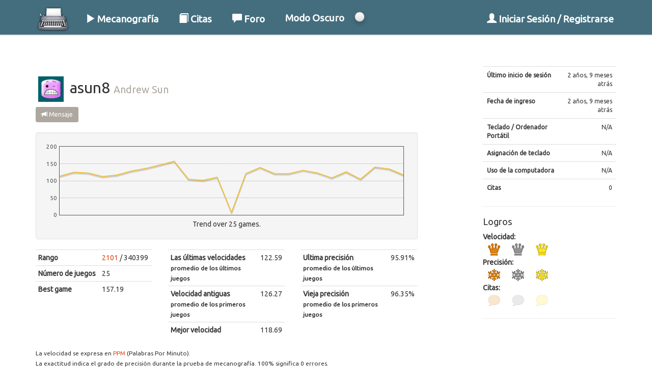

--- FILE ---
content_type: text/html; charset=utf-8
request_url: https://www.google.com/recaptcha/api2/aframe
body_size: 268
content:
<!DOCTYPE HTML><html><head><meta http-equiv="content-type" content="text/html; charset=UTF-8"></head><body><script nonce="HPFu4g5h7RMGALiON0ghQQ">/** Anti-fraud and anti-abuse applications only. See google.com/recaptcha */ try{var clients={'sodar':'https://pagead2.googlesyndication.com/pagead/sodar?'};window.addEventListener("message",function(a){try{if(a.source===window.parent){var b=JSON.parse(a.data);var c=clients[b['id']];if(c){var d=document.createElement('img');d.src=c+b['params']+'&rc='+(localStorage.getItem("rc::a")?sessionStorage.getItem("rc::b"):"");window.document.body.appendChild(d);sessionStorage.setItem("rc::e",parseInt(sessionStorage.getItem("rc::e")||0)+1);localStorage.setItem("rc::h",'1762561427719');}}}catch(b){}});window.parent.postMessage("_grecaptcha_ready", "*");}catch(b){}</script></body></html>